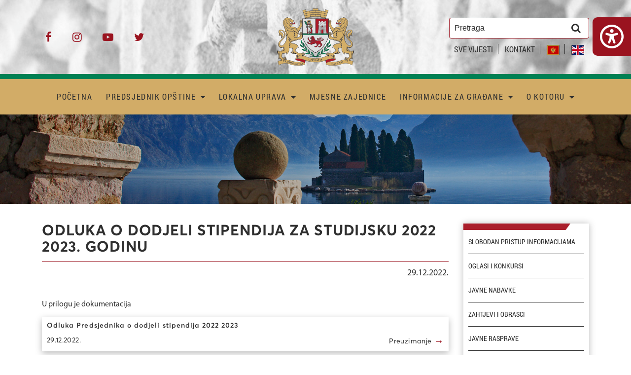

--- FILE ---
content_type: text/html; charset=UTF-8
request_url: https://www.kotor.me/me/sekretarijat-za-kulturu-sport-i-dru%C5%A1tvene-djelatnosti/odluka-o-dodjeli-stipendija-za-studijsku-2022--2023.-godinu/
body_size: 11075
content:
<!DOCTYPE html>
<html lang="me">

<head>
	
<meta charset="utf-8">
<meta name="viewport" content="width=device-width, initial-scale=1, shrink-to-fit=no">
<meta name="author" content="Opstina Kotor" />
<meta name="description" content="U prilogu je dokumentacija..." />
<title>ODLUKA O DODJELI STIPENDIJA ZA STUDIJSKU 2022  2023. GODINU | Opstina Kotor</title>
<link rel="canonical" href="https://www.kotor.me/me/sekretarijat-za-kulturu-sport-i-dru%C5%A1tvene-djelatnosti/odluka-o-dodjeli-stipendija-za-studijsku-2022--2023.-godinu/">
<meta property="og:type" content="article">
<meta property="og:title" content="ODLUKA O DODJELI STIPENDIJA ZA STUDIJSKU 2022  2023. GODINU | Opstina Kotor">
<meta property="og:description" content="U prilogu je dokumentacija...">
<meta property="og:url" content="https://www.kotor.me/me/sekretarijat-za-kulturu-sport-i-dru%C5%A1tvene-djelatnosti/odluka-o-dodjeli-stipendija-za-studijsku-2022--2023.-godinu/">
<meta property="og:image" content="https://www.kotor.me/files/images/no.png">

<link rel="apple-touch-icon" sizes="180x180" href="https://www.kotor.me/apple-touch-icon.png">
<link rel="icon" type="image/png" sizes="32x32" href="https://www.kotor.me/favicon-32x32.png">
<link rel="icon" type="image/png" sizes="16x16" href="https://www.kotor.me/favicon-16x16.png">
<link rel="manifest" href="https://www.kotor.me/site.webmanifest">
<link rel="mask-icon" href="https://www.kotor.me/safari-pinned-tab.svg" color="#5bbad5">

<meta name="msapplication-TileColor" content="#da532c">
<meta name="theme-color" content="#ffffff">


<!-- Google tag (gtag.js) -->
<script async type="text/plain" data-category="analytics" data-service="Google Analytics" src="https://www.googletagmanager.com/gtag/js?id=G-4HNKGNKKE4"></script>
<script>
	window.dataLayer = window.dataLayer || [];

	function gtag() {
		dataLayer.push(arguments);
	}
	gtag('js', new Date());

	gtag('config', 'G-4HNKGNKKE4');
</script>

<link href="https://www.kotor.me/theme/css/bootstrap.min.css" rel="stylesheet">
<link type="text/css" rel="stylesheet" href="https://www.kotor.me/theme/css/main.css?v=24">
<link type="text/css" rel="stylesheet" href="https://www.kotor.me/theme/css/accessibility.css?v=4">
<link type="text/css" rel="stylesheet" href="https://www.kotor.me/theme/css/tiny-slider.css">
<link rel="stylesheet" href="https://www.kotor.me/theme/css/font-awesome-4.7.0/css/font-awesome.min.css">
<!--<link rel="stylesheet" href="https://www.kotor.me/theme/css/owl.carousel.min.css">
<link rel="stylesheet" href="https://www.kotor.me/theme/css/owl.theme.default.min.css">
<link rel="stylesheet" href="https://www.kotor.me/theme/css/jquery.fancybox.min.css">-->
<link type="text/css" rel="stylesheet" href="https://www.kotor.me/theme/css/glavni2.css">
<link rel="stylesheet" href="https://www.kotor.me/theme/css/cookieconsent.css">
<script src="https://www.kotor.me/theme/js/tiny-slider-min.js"></script>
<script src="https://www.google.com/recaptcha/api.js" async defer></script></head>

<body>
	<header>
		

<div class="container-fluid top-bar-wrap">
    <div class="container top-bar">
        <div class="row">
            <div class="col-4 top-soc top-part">
                <div>
                                            <a href="https://www.facebook.com/opstinakotor/" title="Facebook"><i class="fa fa-facebook" title="Facebook"></i></a>
                                            <a href="https://www.instagram.com/opstina_kotor/" title="Instagram"><i class="fa fa-instagram" title="Instagram"></i></a>
                                            <a href="https://www.youtube.com/channel/UCkQXHF9rsi65kg6tXrEn6Cw" title="Youtube"><i class="fa fa-youtube-play" title="Youtube"></i></a>
                                            <a href="https://twitter.com/Opstina_Kotor" title="Twitter"><i class="fa fa-twitter" title="Twitter"></i></a>
                                    </div>
            </div> <!--end top-soc-->
            <div class="col-4 top-logo top-part">
                <a class="logo_link" href="https://www.kotor.me/"><img src="https://www.kotor.me/theme/images/logo.png" title="Opština Kotor" alt="Opština Kotor" class="img-fluid"></a>
            </div> <!--end top-logo-->
            <div class="col-4 top-search top-part">
                <div>
                    <form action="https://www.kotor.me/me/search/" method="post" class="form-inline">
                        <input type="hidden" name="page" value="search">
                        <input type="search" id="header-search" name="pretraga" placeholder="Pretraga" required="required">
                        <button type="submit" title="Pretraga"><label for="header-search"><i class="fa fa-search" title="Pretraga"></i></label></button>
                    </form>
                    <div class="langs-wrap">
                                                    <a class="link-page" href="https://www.kotor.me/me/sve-vijesti/">SVE VIJESTI</a>
                                                                            <a class="link-page" href="https://www.kotor.me/me/kontakt/kontakt/">KONTAKT</a>
                                                                        <a class="link-lang" href="https://www.kotor.me/me/sekretarijat-za-kulturu-sport-i-društvene-djelatnosti/odluka-o-dodjeli-stipendija-za-studijsku-2022--2023.-godinu/"><img src="https://www.kotor.me/theme/images/me.png" alt="Crnogorski"></a>
                        <a class="link-lang" href="https://www.kotor.me/en/sekretarijat-za-kulturu-sport-i-društvene-djelatnosti/odluka-o-dodjeli-stipendija-za-studijsku-2022--2023.-godinu/"><img src="https://www.kotor.me/theme/images/en.png" alt="English"></a>
                    </div>
                </div>
            </div> <!--end top-search-->
        </div>
    </div>
</div> <!--end top-bar-wrap-->
<div class="container-fluid menu-wrap menu-wrap-first">
    <div class="container menu">
        <nav class="navbar navbar-toggleable-md navbar-light">
            <button class="navbar-toggler navbar-toggler-right" type="button" data-toggle="collapse" data-target="#navbarSupportedContent" aria-controls="navbarSupportedContent" aria-expanded="false" aria-label="Toggle navigation">
                <span class="navbar-toggler-icon"></span>
            </button>
            <a class="navbar-brand show-small" href="https://www.kotor.me/"><img src="https://www.kotor.me/theme/images/logo.png" alt="Kotor Logo" class="img-fluid"></a>
            <div class="collapse navbar-collapse" id="navbarSupportedContent">
                <ul class="navbar-nav ml-auto mr-auto" id="navigacija">
                    
				<li class="nav-item">
				<a class = "nav-link" href='https://www.kotor.me/' >POČETNA </a></li>
				<li class="nav-item dropdown">
				<a class="dropdown-toggle nav-link" data-toggle="dropdown" aria-haspopup="true" aria-expanded="false" href='#' >PREDSJEDNIK OPŠTINE </a><ul class="dropdown-menu"><li class="drop-list"><ul class="menu-sublist"><li class="dropdown-item">				<a class="1 " href='https://www.kotor.me/me/o-predsjedniku/'  >O Predsjedniku</a></li> <li class="dropdown-item">				<a class="1 " href='https://www.kotor.me/me/sve-vijesti/saopštenja-predsjednika/'  >Saopštenja predsjednika</a>						</ul>
						</li>
						<li class="drop-list">
							<ul class="menu-sublist">
						</li> <li class="dropdown-item">				<a class="1 " href='https://www.kotor.me/me/galerija-predsjednik/'  >Galerija</a></li> </ul></li></ul></li>
				<li class="nav-item dropdown">
				<a class="dropdown-toggle nav-link" data-toggle="dropdown" aria-haspopup="true" aria-expanded="false" href='#' >LOKALNA UPRAVA </a><ul class="dropdown-menu"><li class="drop-list"><ul class="menu-sublist"><li class="dropdown-item">				<a class="1 " href='https://www.kotor.me/me/potpredsjednici/'  >Potpredsjednici</a></li> <li class="dropdown-item">				<a class="1 " href='https://www.kotor.me/me/glavni-administrator/'  >Glavni administrator</a></li> <li class="dropdown-item">				<a class="1 " href='https://www.kotor.me/me/služba-glavnog-gradskog-arhitekte/'  >Glavni gradski arhitekta</a></li> <li class="dropdown-item">				<a class="1 " href='https://www.kotor.me/me/predsjednik-skupštine/'  >Skupština</a>						</ul>
						</li>
						<li class="drop-list">
							<ul class="menu-sublist">
						</li> <li class="dropdown-item">				<a class="1 " href='https://www.kotor.me/me/organi-lokalne-uprave/'  >Organi lokalne uprave</a></li> <li class="dropdown-item">				<a class="1 " href='https://www.kotor.me/me/međunarodna-saradnja/'  >Međunarodna saradnja</a></li> <li class="dropdown-item">				<a class="1 " href='https://www.kotor.me/me/meĐunarodni-projekti/'  >Međunarodni projekti</a></li> </ul></li></ul></li>
				<li class="nav-item">
				<a class = "nav-link" href='https://www.kotor.me/me/mjesna-zajednica-stari-grad-kotor/' >MJESNE ZAJEDNICE </a></li>
				<li class="nav-item dropdown">
				<a class="dropdown-toggle nav-link" data-toggle="dropdown" aria-haspopup="true" aria-expanded="false" href='#' >INFORMACIJE ZA GRAĐANE </a><ul class="dropdown-menu"><li class="drop-list"><ul class="menu-sublist"><li class="dropdown-item">				<a class="1 " href='https://www.kotor.me/me/kontakt/kontakt/'  >Kontakt</a></li> <li class="dropdown-item">				<a class="1 " href='https://www.kotor.me/me/faq/aktivno-građanstvo/'  >Aktivno građanstvo</a></li> <li class="dropdown-item">				<a class="1 " href='https://www.kotor.me/me/prostorno-planska-dokumentacija/'  >Prostorno planska dokumentacija</a></li> <li class="dropdown-item">				<a class="1 " href='https://www.kotor.me/me/legalizacija-objekata/'  >Legalizacija objekata</a>						</ul>
						</li>
						<li class="drop-list">
							<ul class="menu-sublist">
						</li> <li class="dropdown-item">				<a class="1 " href='http://sistem48.kotor.me/'  >Sistem 48</a></li> <li class="dropdown-item">				<a class="1 " href='https://www.kotor.me/me/građanski-biro/'  >Građanski biro</a></li> <li class="dropdown-item">				<a class="1 " href='https://www.kotor.me/me/sve-vijesti/saopštenja-za-javnost/'  >Saopštenja za javnost</a></li> </ul></li></ul></li>
				<li class="nav-item dropdown">
				<a class="dropdown-toggle nav-link" data-toggle="dropdown" aria-haspopup="true" aria-expanded="false" href='#' >O KOTORU </a><ul class="dropdown-menu"><li class="drop-list"><ul class="menu-sublist"><li class="dropdown-item">				<a class="1 " href='https://www.kotor.me/me/simboli/'  >Simboli</a></li> <li class="dropdown-item">				<a class="1 " href='https://www.kotor.me/me/institucije-kulture/'  >Institucije kulture</a></li> <li class="dropdown-item">				<a class="1 " href='https://www.kotor.me/me/zdravstvene-ustanove/'  >Zdravstvene ustanove</a></li> <li class="dropdown-item">				<a class="1 " href='https://www.kotor.me/me/nvo/'  >NVO</a></li> <li class="dropdown-item">				<a class="1 " href='https://www.kotor.me/me/Školske-ustanove/'  >Školske ustanove</a>						</ul>
						</li>
						<li class="drop-list">
							<ul class="menu-sublist">
						</li> <li class="dropdown-item">				<a class="1 " href='https://www.kotor.me/me/galerija/'  >Galerija</a></li> <li class="dropdown-item">				<a class="1 " href='https://www.kotor.me/me/sportske-organizacije/'  >Sportske organizacije</a></li> <li class="dropdown-item">				<a class="1 " href='https://www.kotor.me/me/javna-preduzeća/'  >Javna preduzeća</a></li> <li class="dropdown-item">				<a class="1 " href='https://www.kotor.me/me/javni-prevoz/'  >Javni prevoz</a></li> <li class="dropdown-item">				<a class="1 " href='https://www.kotor.me/me/prijateljski-gradovi/'  >Prijateljski gradovi</a></li> </ul></li></ul></li>                    <li class="nav-item show-small">
                        <a href="https://www.kotor.me/me/sve-vijesti/" class="nav-link">SVE VIJESTI</a>
                    </li>
                    <li class="nav-item show-small">
                        <a href="https://www.kotor.me/me/kontakt/kontakt/" class="nav-link">KONTAKT</a>
                    </li>
                    <li class="small-lang show-small">
                        <a href="https://www.kotor.me/me/sekretarijat-za-kulturu-sport-i-društvene-djelatnosti/odluka-o-dodjeli-stipendija-za-studijsku-2022--2023.-godinu/"><img src="https://www.kotor.me/theme/images/me.png" alt="Crnogorski"></a>
                        <a href="https://www.kotor.me/en/sekretarijat-za-kulturu-sport-i-društvene-djelatnosti/odluka-o-dodjeli-stipendija-za-studijsku-2022--2023.-godinu/"><img src="https://www.kotor.me/theme/images/en.png" alt="English"></a>
                    </li>
                    <li class="small-search show-small">
                        <form action="https://www.kotor.me/me/search/" method="post" class="form-inline">
                            <input type="hidden" name="page" value="search">
                            <input type="search" id="header-search-mob" name="pretraga" placeholder="Pretraga" required="required">
                            <button type="submit" title="Pretraga"><label for="header-search-mob"><i class="fa fa-search" title="Pretraga"></i></label></button>
                        </form>
                    </li>
                    <li class="nav-item nav-item-accessibility">
                        <p class="nav-link" id="toggle_accessibility_mobile">
                            <svg xmlns="http://www.w3.org/2000/svg" viewBox="0 0 512 512" height="18" width="18">
                                <path d="M256 176c22.09 0 40-17.91 40-40S278.1 96 256 96S216 113.9 216 136S233.9 176 256 176zM361.4 176.9l-59.25 16.94c-30.17 8.623-62.15 8.623-92.31 0L150.6 176.9C137.9 173.2 124.6 180.7 120.9 193.4s3.734 26.03 16.48 29.66l59.25 16.97C200.4 241.1 204.2 241.6 208 242.4v46.29l-30.64 87.34c-4.391 12.5 2.188 26.19 14.69 30.59C194.7 407.6 197.4 408 200 408c9.906 0 19.19-6.188 22.64-16.06l25.85-70.65c2.562-7.002 12.46-7.002 15.03 0l25.85 70.65C292.8 401.8 302.1 408 312 408c2.641 0 5.312-.4375 7.953-1.344c12.5-4.406 19.08-18.09 14.69-30.59L304 288.7V242.4C307.8 241.6 311.6 241.1 315.3 240l59.25-16.94c12.75-3.625 20.12-16.91 16.48-29.66C387.4 180.7 374.1 173.2 361.4 176.9zM256 0C114.6 0 0 114.6 0 256s114.6 256 256 256s256-114.6 256-256S397.4 0 256 0zM256 464c-114.7 0-208-93.31-208-208S141.3 48 256 48s208 93.31 208 208S370.7 464 256 464z" />
                            </svg>
                            Pristupačnost                        </p>
                    </li>
                </ul>
            </div>
        </nav>
    </div> <!--end menu-->
</div> <!--end menu-wrap-->

<style>
    @media only screen and (max-width: 991px) {
        .main-news-wrap .main-news .main-news-holder img {
            height: 12rem;
            object-fit: cover;
            object-position: center;
        }
    }
</style>


    <div class="container-fluid inner-header">
                    <img src="https://www.kotor.me/theme/images/inner-header.jpg" alt="Kotor" class="img-fluid">
                <div class="header-overlay"></div>
    </div>
		<div class="accessibility-popup" id="accessibility_popup">
    <div class="accessibility-wrapper">
        <div class="accessibility-header">
            <h4>Alat za prilagodljivost</h4>
            <svg xmlns="http://www.w3.org/2000/svg" viewBox="0 0 512 512" heigh="36" width="36" fill="#ffffff" id="close_accessibility">
                <path d="M336.1 175c-9.375-9.375-24.56-9.375-33.94 0L256 222.1L208.1 175c-9.375-9.375-24.56-9.375-33.94 0s-9.375 24.56 0 33.94l47.03 47.03L175 303c-9.375 9.375-9.375 24.56 0 33.94c9.373 9.373 24.56 9.381 33.94 0L256 289.9l47.03 47.03c9.373 9.373 24.56 9.381 33.94 0c9.375-9.375 9.375-24.56 0-33.94l-47.03-47.03l47.03-47.03C346.3 199.6 346.3 184.4 336.1 175zM256 0C114.6 0 0 114.6 0 256s114.6 256 256 256S512 397.4 512 256S397.4 0 256 0zM256 464c-114.7 0-208-93.31-208-208S141.3 48 256 48s208 93.31 208 208S370.7 464 256 464z" />
            </svg>
        </div>
        <div class="overflow">
            <ul>
                <li>
                    <div class="access_item" id="access_zoom" data-zoom="0" title="Veći tekst">
                        <svg xmlns="http://www.w3.org/2000/svg" version="1.2" viewBox="0 0 36 23">
                            <g fill="none" fill-rule="evenodd" stroke="#9a1323" stroke-linecap="round" stroke-width="2">
                                <path stroke-linejoin="round" d="M26.58 21.3225806V1m-7.92 4.06451613V1H34.5v4.06451613" />
                                <path d="M22.62 21.3225806h7.92" />
                                <path stroke-linejoin="round" d="M6.78 18.6129032V5.06451613M1.5 7.77419355V5.06451613h10.56v2.70967742" />
                                <path d="M4.14 18.6129032h5.28" />
                            </g>
                        </svg>
                        Veći tekst                        <div class="level-wrapper4">
                            <span class="level" data-level-zoom="1"></span>
                            <span class="level" data-level-zoom="2"></span>
                            <span class="level" data-level-zoom="3"></span>
                            <span class="level" data-level-zoom="4"></span>
                        </div>
                    </div>
                </li>
                <li>
                    <div class="access_item" id="dyslexia_font" title="Font za disleksiju">
                        <svg xmlns="http://www.w3.org/2000/svg" version="1.2" viewBox="0 0 31 22">
                            <path fill="#9a1323" fill-rule="evenodd" d="M.5 22V1.0083333h7.24219c6.805161 0 11.612477 4.3388889 11.612477 10.4805556C19.354667 17.6305556 14.547351 22 7.74219 22H.5Zm2.434874-4.31H7.74219c5.36921 0 9.146386-2.8616703 9.146386-7.27 0-4.3807776-3.777176-7.2422222-9.146386-7.2422222H2.934874V17.69ZM26.273591 4.0333333l.011461 2.1694445h4.012619V8.25h-4.001719L26.77 22h-3.535416L23.78 8.25h-2.423834V6.2027778h2.55923l.075108-2.1694445C24.070691 1.6805556 25.600749 0 27.697782 0c.99184 0 1.979905.3666667 2.802218 1.0083333l-.962729 1.6805556c-.347978-.3666667-.951599-.6416667-1.627768-.6416667-.881959 0-1.642008.825-1.635912 1.9861111Z" />
                        </svg>
                        Font za disleksiju                        <div class="level-wrapper">
                        </div>
                    </div>
                </li>
                <li>
                    <div class="access_item" id="bold_text" title="Podebljanje teksta">
                        <svg xmlns="http://www.w3.org/2000/svg" viewBox="0 0 384 512">
                            <path d="M321.1 242.4C340.1 220.1 352 191.6 352 160c0-70.59-57.42-128-128-128L32 32.01c-17.67 0-32 14.31-32 32s14.33 32 32 32h16v320H32c-17.67 0-32 14.31-32 32s14.33 32 32 32h224c70.58 0 128-57.41 128-128C384 305.3 358.6 264.8 321.1 242.4zM112 96.01H224c35.3 0 64 28.72 64 64s-28.7 64-64 64H112V96.01zM256 416H112v-128H256c35.3 0 64 28.71 64 63.1S291.3 416 256 416z" />
                        </svg>
                        Podebljanje teksta                        <div class="level-wrapper">
                        </div>
                    </div>
                </li>
                <li>
                    <div class="access_item" id="access_black_white" title="Crno-bijelo">
                        <svg xmlns="http://www.w3.org/2000/svg" viewBox="0 0 512 512">
                            <path d="M111.1 32c-8.799 0-15.1 7.201-15.1 15.1v416C95.1 472.8 103.2 480 111.1 480c8.799 0 16-7.201 16-15.1V47.1C127.1 39.2 120.8 32 111.1 32zM24 32C10.8 32 0 42.8 0 55.1v400C0 469.2 10.8 480 23.1 480S48 469.2 48 456V55.1C48 42.8 37.2 32 24 32zM415.1 32C407.2 32 400 39.2 400 47.1V464C400 472.8 407.2 480 415.1 480s15.1-7.199 15.1-15.1V47.1C431.1 39.2 424.8 32 415.1 32zM296 32c-13.2 0-24 10.8-24 23.1V456C272 469.2 282.8 480 296 480S320 469.2 320 456v-400C320 42.8 309.2 32 296 32zM488 32c-13.2 0-24 10.8-24 23.1V456C464 469.2 474.8 480 488 480c13.2 0 24-10.8 24-24v-400C512 42.8 501.2 32 488 32zM184 32C170.8 32 160 42.8 160 55.1v400C160 469.2 170.8 480 183.1 480C197.2 480 208 469.2 208 456V55.1C208 42.8 197.2 32 184 32z" />
                        </svg>
                        Crno-bijelo                        <div class="level-wrapper">
                        </div>
                    </div>
                </li>
                <li>
                    <div class="access_item" id="access_contrast" title="Visoki kontrast">
                        <svg xmlns="http://www.w3.org/2000/svg" viewBox="0 0 512 512">
                            <path d="M256 0C114.6 0 0 114.6 0 256s114.6 256 256 256s256-114.6 256-256S397.4 0 256 0zM256 464v-416c114.7 0 208 93.31 208 208S370.7 464 256 464z" />
                        </svg>
                        Visoki kontrast                        <div class="level-wrapper">
                        </div>
                    </div>
                </li>
                <li>
                    <div class="access_item" id="access_link_underline" title="Podvuci linkove">
                        <svg xmlns="http://www.w3.org/2000/svg" viewBox="0 0 640 512">
                            <path d="M597.9 42.09c-27.28-27.26-62.86-41.28-98.68-42.06c-37.92-.8226-76.1 13.2-104.1 42.06L337.4 98.94c14.39 7.424 27.91 16.53 39.99 27.88l50.79-50.8c18.72-18.7 43.3-28.06 67.89-28.06c24.58 0 49.17 9.359 67.89 28.06c37.42 37.44 37.42 98.34 0 135.8l-113.1 113.1c-36.3 36.3-99.5 36.27-135.8 0c-18.14-18.14-28.12-42.23-28.12-67.89c0-17.56 5-34.23 13.78-48.93c-11.25-10.37-26.89-16.42-43.5-16.42c-.6875 0-1.338 .168-2.021 .1875C244.9 211.9 238.9 233.9 238.9 257c0 38.47 14.99 74.64 42.19 101.8c27.19 27.2 63.36 42.19 101.8 42.19c38.45 0 74.63-14.98 101.8-42.19l113.1-113.1C625.1 217.7 639.1 180.8 640 143.9C640 107 625.1 70.17 597.9 42.09zM211.8 435.1c-18.72 18.7-43.3 28.06-67.89 28.06c-24.58 0-49.17-9.359-67.89-28.06c-37.42-37.44-37.42-98.34 0-135.8l113.1-113.1c36.3-36.3 99.5-36.27 135.8 0c18.14 18.14 28.12 42.23 28.12 67.89c0 17.56-5 34.23-13.78 48.93c11.25 10.37 26.89 16.42 43.5 16.42c.6875 0 1.338-.168 2.021-.1875c10.24-20.02 16.26-42.03 16.26-65.16c0-38.47-14.99-74.64-42.19-101.8c-27.19-27.2-63.36-42.19-101.8-42.19c-38.45 0-74.63 14.98-101.8 42.19L42.11 266.3C14.04 294.3 .0001 331.2 0 368.1c-.0001 36.88 14.04 73.75 42.11 101.8c26.11 26.09 59.71 40.16 93.96 41.99c39.42 2.108 79.65-11.96 109.7-41.99L302.6 413.1c-14.39-7.424-27.91-16.53-39.99-27.88L211.8 435.1z" />
                        </svg>
                        Podvuci linkove                        <div class="level-wrapper">
                        </div>
                    </div>
                </li>
                <li>
                    <div class="access_item" id="access_cursor" title="Kursor">
                        <svg xmlns="http://www.w3.org/2000/svg" version="1.2" viewBox="0 0 27 27">
                            <path fill="none" stroke="#9a1323" stroke-linecap="round" stroke-linejoin="round" stroke-width="2" d="m15.9983464 11.5517813 9.5269972 9.52699721-4.4465655 4.44656549-9.5269972-9.52699717-4.05145413 9.06403815L1 1.0000004l24.0623846 6.5003268z" />
                        </svg>
                        Kursor                        <div class="level-wrapper">
                        </div>
                    </div>
                </li>
                <li>
                    <div class="access_item" id="access_reset" title="Resetuj">
                        <svg xmlns="http://www.w3.org/2000/svg" viewBox="0 0 512 512">
                            <path d="M40 16C53.25 16 64 26.75 64 40v102.1C103.7 75.57 176.3 32.11 256.1 32.11C379.6 32.11 480 132.5 480 256s-100.4 223.9-223.9 223.9c-52.31 0-103.3-18.33-143.5-51.77c-10.19-8.5-11.56-23.62-3.062-33.81c8.5-10.22 23.66-11.56 33.81-3.062C174.9 417.5 214.9 432 256 432c97.03 0 176-78.97 176-176S353 80 256 80c-66.54 0-126.8 38.28-156.5 96H200C213.3 176 224 186.8 224 200S213.3 224 200 224h-160C26.75 224 16 213.3 16 200v-160C16 26.75 26.75 16 40 16z" />
                        </svg>
                        Resetuj                        <div class="level-wrapper">
                        </div>
                    </div>
                </li>
                <li>
                    <a href="https://www.kotor.me/me/accessibility/" title="Pristupačnost" class="access_item" id="access_desc">
                        <svg xmlns="http://www.w3.org/2000/svg" viewBox="0 0 512 512">
                            <path d="M408 80c-3.994 0-7.91 .3262-11.73 .9551c-9.586-28.51-36.57-49.11-68.27-49.11c-6.457 0-12.72 .8555-18.68 2.457C296.6 13.73 273.9 0 248 0C222.1 0 199.3 13.79 186.6 34.44C180.7 32.85 174.5 32 168.1 32C128.4 32 96.01 64.3 96.01 104v121.6C90.77 224.6 85.41 224 80.01 224c-.0026 0 .0026 0 0 0C36.43 224 0 259.2 0 304.1c0 20.29 7.558 39.52 21.46 54.45l81.25 87.24C141.9 487.9 197.4 512 254.9 512h33.08C393.9 512 480 425.9 480 320V152C480 112.3 447.7 80 408 80zM432 320c0 79.41-64.59 144-143.1 144H254.9c-44.41 0-86.83-18.46-117.1-50.96l-79.76-85.63c-6.202-6.659-9.406-15.4-9.406-23.1c0-22.16 18.53-31.4 31.35-31.4c8.56 0 17.1 3.416 23.42 10.18l26.72 28.69C131.8 312.7 133.9 313.4 135.9 313.4c4.106 0 8.064-3.172 8.064-8.016V104c0-13.25 10.75-24 23.1-24c13.25 0 23.1 10.75 23.1 24v152C192 264.8 199.2 272 208 272s15.1-7.163 15.1-15.1L224 72c0-13.25 10.75-24 23.1-24c13.25 0 23.1 10.75 23.1 24v184C272 264.8 279.2 272 288 272s15.99-7.164 15.99-15.1l.0077-152.2c0-13.25 10.75-24 23.1-24c13.25 0 23.1 10.75 23.1 24v152.2C352 264.8 359.2 272 368 272s15.1-7.163 15.1-15.1V152c0-13.25 10.75-24 23.1-24c13.25 0 23.1 10.75 23.1 24V320z" />
                        </svg>
                        Pristupačnost                        <div class="level-wrapper">
                        </div>
                    </a>
                </li>
            </ul>
        </div>
    </div>
</div>
<div class="accessibility-icon" id="accessibility_icon" title="Pristupačnost">
    <div class="icon-wrapper">
        <div class="icon">
            <svg id="toggle_accessibility" xmlns="http://www.w3.org/2000/svg" viewBox="0 0 512 512" height="48" width="48" fill="white">
                <path d="M256 176c22.09 0 40-17.91 40-40S278.1 96 256 96S216 113.9 216 136S233.9 176 256 176zM361.4 176.9l-59.25 16.94c-30.17 8.623-62.15 8.623-92.31 0L150.6 176.9C137.9 173.2 124.6 180.7 120.9 193.4s3.734 26.03 16.48 29.66l59.25 16.97C200.4 241.1 204.2 241.6 208 242.4v46.29l-30.64 87.34c-4.391 12.5 2.188 26.19 14.69 30.59C194.7 407.6 197.4 408 200 408c9.906 0 19.19-6.188 22.64-16.06l25.85-70.65c2.562-7.002 12.46-7.002 15.03 0l25.85 70.65C292.8 401.8 302.1 408 312 408c2.641 0 5.312-.4375 7.953-1.344c12.5-4.406 19.08-18.09 14.69-30.59L304 288.7V242.4C307.8 241.6 311.6 241.1 315.3 240l59.25-16.94c12.75-3.625 20.12-16.91 16.48-29.66C387.4 180.7 374.1 173.2 361.4 176.9zM256 0C114.6 0 0 114.6 0 256s114.6 256 256 256s256-114.6 256-256S397.4 0 256 0zM256 464c-114.7 0-208-93.31-208-208S141.3 48 256 48s208 93.31 208 208S370.7 464 256 464z" />
            </svg>
        </div>
    </div>
</div>
<script src="https://www.kotor.me/theme/js/accessibility.js"></script>	</header>
	<main>
		
        <div class="container inner-wrap">
        <div class="row">
            <div class="col-12 col-lg-9 inner-content inner-content-blog">
                <h1 class="page-title blog-single-title">ODLUKA O DODJELI STIPENDIJA ZA STUDIJSKU 2022  2023. GODINU</h1>
                <div class="single-blog-date">
                    29.12.2022.                </div>
                <div class="row">
                    <div class="col-12 single-blog-wrap">
                        <p>U prilogu je dokumentacija</p>                    </div> <!--end single-blog-wrap-->


                    

                    <div class="col-12 col-lg-12"><div class="document-item">
                                            <h3><a target="_blank" href="https://www.kotor.me/files/documents/1672389706-Odluka Predsjednika o dodjeli stipendija.pdf">Odluka Predsjednika o dodjeli stipendija 2022 2023</a></h3><div class="date-download">
                                                <span class="date">29.12.2022.</span>
                                                <a target="_blank" href="https://www.kotor.me/files/documents/1672389706-Odluka Predsjednika o dodjeli stipendija.pdf">Preuzimanje <span>&rarr;</span></a></div>
                            </div> <!--end document-item--></div>

                    
                                        
                                        <style>
                        .share-links {
                            display: flex;
                            align-items: center;
                            justify-content: flex-end;
                        }

                        .share-links a {
                            font-size: 22px;
                            line-height: 22px;
                            color: rgb(154, 19, 31);
                            margin-left: 25px;
                            margin-right: 0;
                            text-decoration: none;
                            padding-bottom: 8px;
                            border-bottom: 2px solid transparent;
                            -webkit-transition: 0.2s ease-in-out;
                            transition: 0.2s ease-in-out;
                        }
                    </style>
                    <div class="col-12">
                        <br>
                        <div class="share-links">
                            <a href="https://www.facebook.com/sharer/sharer.php?u=https://www.kotor.me/me/sekretarijat-za-kulturu-sport-i-društvene-djelatnosti/odluka-o-dodjeli-stipendija-za-studijsku-2022--2023.-godinu/" target="_blank" rel="noreferrer noopener">
                                <i class="fa fa-facebook" title="Facebook"></i>
                            </a>
                            <a href="https://www.linkedin.com/sharing/share-offsite/?url=https://www.kotor.me/me/sekretarijat-za-kulturu-sport-i-društvene-djelatnosti/odluka-o-dodjeli-stipendija-za-studijsku-2022--2023.-godinu/" target="_blank" rel="noreferrer noopener">
                                <i class="fa fa-linkedin" title="Linkedin"></i>
                            </a>
                            <a href="https://twitter.com/intent/tweet?url=https://www.kotor.me/me/sekretarijat-za-kulturu-sport-i-društvene-djelatnosti/odluka-o-dodjeli-stipendija-za-studijsku-2022--2023.-godinu/" target="_blank" rel="noreferrer noopener">
                                <i class="fa fa-twitter" title="Twitter"></i>
                            </a>
                        </div>
                        <br>
                    </div>




                                                <div class="col-12 similar-wrap">
                                <h3 class="similar-title"><span class="similar-span">Povezane vijesti</span> <span class="line"></span></h3>
                                <div class="row">
                                                                            <div class="col-12 col-lg-4 similar-blog-item">
                                            <div class="similar-img-wrap">
                                                <a href="https://www.kotor.me/me/sekretarijat-za-kulturu-sport-i-društvene-djelatnosti/-odluka-o-dodjeli-stipendija-studentima/kinjama-za-studijsku-2025/26.-godinu/" title=" ODLUKA O DODJELI STIPENDIJA..."><img src="https://www.kotor.me/files/images/no.png" alt=" ODLUKA O DODJELI STIPENDIJA..." class="img-fluid"></a>
                                            </div>
                                            <h4><a href="https://www.kotor.me/me/sekretarijat-za-kulturu-sport-i-društvene-djelatnosti/-odluka-o-dodjeli-stipendija-studentima/kinjama-za-studijsku-2025/26.-godinu/" title=" ODLUKA O DODJELI STIPENDIJA..."> ODLUKA O DODJELI STIPENDIJA...</a></h4>
                                            <div class="date">30.12.2025.</div>
                                        </div> <!--end similar-blog-item-->
                                                                            <div class="col-12 col-lg-4 similar-blog-item">
                                            <div class="similar-img-wrap">
                                                <a href="https://www.kotor.me/me/sekretarijat-za-kulturu-sport-i-društvene-djelatnosti/odluka-o-dodjeli-stipendija-studentima/kinjama-za-studijsku-2025/26.-godinu/" title="ODLUKA O DODJELI STIPENDIJA STUDENTIMA/KINJAMA..."><img src="https://www.kotor.me/files/images/no.png" alt="ODLUKA O DODJELI STIPENDIJA STUDENTIMA/KINJAMA..." class="img-fluid"></a>
                                            </div>
                                            <h4><a href="https://www.kotor.me/me/sekretarijat-za-kulturu-sport-i-društvene-djelatnosti/odluka-o-dodjeli-stipendija-studentima/kinjama-za-studijsku-2025/26.-godinu/" title="ODLUKA O DODJELI STIPENDIJA STUDENTIMA/KINJAMA...">ODLUKA O DODJELI STIPENDIJA STUDENTIMA/KINJAMA...</a></h4>
                                            <div class="date">30.12.2025.</div>
                                        </div> <!--end similar-blog-item-->
                                                                            <div class="col-12 col-lg-4 similar-blog-item">
                                            <div class="similar-img-wrap">
                                                <a href="https://www.kotor.me/me/sekretarijat-za-kulturu-sport-i-društvene-djelatnosti/poziv-za-nevladine-organizacije-i-graĐane-za-uČeŠĆe-na-radionici-&#039;&#039;utvrĐivanje-prijedloga-prioriteta-prvog-konkursa-u-okviru-reload3-programa&#039;&#039;/" title="POZIV ZA NEVLADINE ORGANIZACIJE I..."><img src="https://www.kotor.me/files/images/no.png" alt="POZIV ZA NEVLADINE ORGANIZACIJE I..." class="img-fluid"></a>
                                            </div>
                                            <h4><a href="https://www.kotor.me/me/sekretarijat-za-kulturu-sport-i-društvene-djelatnosti/poziv-za-nevladine-organizacije-i-graĐane-za-uČeŠĆe-na-radionici-&#039;&#039;utvrĐivanje-prijedloga-prioriteta-prvog-konkursa-u-okviru-reload3-programa&#039;&#039;/" title="POZIV ZA NEVLADINE ORGANIZACIJE I...">POZIV ZA NEVLADINE ORGANIZACIJE I...</a></h4>
                                            <div class="date">23.12.2025.</div>
                                        </div> <!--end similar-blog-item-->
                                                                    </div>
                            </div>
                                    </div>
            </div> <!--end inner-content-->
            <div class="col-12 col-lg-3 sidebar">
                                    <ul class="sidebar-list">
                        
				<li class="nav-item">
				<a class = "nav-link" href='https://www.kotor.me/me/slobodan-pristup-informacijama/' >Slobodan pristup informacijama </a></li>
				<li class="nav-item">
				<a class = "nav-link" href='https://www.kotor.me/me/oglasi-i-konkursi-2025/' >Oglasi i konkursi </a></li>
				<li class="nav-item">
				<a class = "nav-link" href='https://www.kotor.me/me/javne-nabavke/' >Javne nabavke </a></li>
				<li class="nav-item">
				<a class = "nav-link" href='https://www.kotor.me/me/zahtjevi-i-obrasci/' >Zahtjevi i obrasci </a></li>
				<li class="nav-item">
				<a class = "nav-link" href='https://www.kotor.me/me/javne-rasprave/' >Javne rasprave </a></li>
				<li class="nav-item">
				<a class = "nav-link" href='https://www.kotor.me/me/odluke-i-ugovori-2025/' >Odluke i ugovori </a></li>                    </ul>
                
                                    <ul class="sidebar-list">
                        
				<li class="nav-item">
				<a class = "nav-link" href='https://www.kotor.me/me/sekretar---Кulturа,-sport-i-društvene-djelatnosti/' >Sekretar </a></li>
				<li class="nav-item">
				<a class = "nav-link" href='https://www.kotor.me/me/sekretarijat-za-kulturu,-sport-i-društvene-djelatnosti---nadležnosti/' >Nadležnosti </a></li>
				<li class="nav-item">
				<a class = "nav-link" href='http://kulturnemanifestacije.mojkotor.me/pocetna' >Kalendar kulture </a></li>
				<li class="nav-item">
				<a class = "nav-link" href='https://www.kotor.me/me/stipendiranje-studenata/' >Stipendiranje studenata </a></li>
				<li class="nav-item">
				<a class = "nav-link" href='/opstinakotor/me/javne-rasprave-sekretarijata-za-kulturu,-sport-i-drustvene-djelatnosti/' >Javne rasprave sekretarijata </a></li>                    </ul>
                                    <ul class="sidebar-list">
                        						<li>Radno vrijeme: 07:00 - 15:00</li>
											<li>Rad sa strankama: 08:00 - 11:00</li>
											<li><i class="fa fa-phone"></i> &nbsp;032/325-874</li>
											<li><i class="fa fa-envelope"></i> &nbsp;kultura@kotor.me</li>
											<li></li>
										                    </ul>
                            </div> <!--end sidebar-->
        </div>
    </div> <!--end inner-wrap-->

	</main>
	<footer>
		<div class="container foot-wrap">
	<div class="row">
		<div class="col-12 col-lg-3 footer-widget">
			<a href="https://www.kotor.me/"><img src="https://www.kotor.me/theme/images/logo.png" alt="Opština Kotor" class="img-fluid"></a>
		</div> <!--end footer-widget-->
		<div class="col-12 col-lg-3 footer-widget">
			<ul>
				
				<li class="nav-item">
				<a class = "nav-link" href='https://www.kotor.me/me//' >POČETNA </a></li>
				<li class="nav-item">
				<a class = "nav-link" href='https://www.kotor.me/me/organi-lokalne-uprave/' >ORGANI LOKALNE UPRAVE </a></li>
				<li class="nav-item">
				<a class = "nav-link" href='https://www.kotor.me/me/predsjednik-skupštine/' >SKUPŠTINA OPŠTINE </a></li>
				<li class="nav-item">
				<a class = "nav-link" href='https://www.kotor.me/me//' >MJESNE ZAJEDNICE </a></li>							</ul>
							</div> <!--end footer-widget-->
							<div class="col-12 col-lg-3 footer-widget">
								<ul>
								
				<li class="nav-item">
				<a class = "nav-link" href='https://www.kotor.me/me/kontakt/kontakt/' >KONTAKT </a></li>
				<li class="nav-item">
				<a class = "nav-link" href='https://www.kotor.me/me/faq/aktivno-građanstvo/' >AKTIVNO GRAĐANSTVO </a></li>
				<li class="nav-item">
				<a class = "nav-link" href='https://www.kotor.me/me/uslovi-koriscenja/' >USLOVI KORIŠĆENJA </a></li>
				<li class="nav-item">
				<a class = "nav-link" href='https://www.kotor.me/me/politika-privatnosti/' >POLITIKA PRIVATNOSTI </a></li>			</ul>
		</div> <!--end footer-widget-->
		<div class="col-12 col-lg-3 footer-widget">
			<div class="footer-soc">
									<a href="https://www.facebook.com/opstinakotor/" title="Facebook"><i class="fa fa-facebook"></i></a>
									<a href="https://www.instagram.com/opstina_kotor/" title="Instagram"><i class="fa fa-instagram"></i></a>
									<a href="https://www.youtube.com/channel/UCkQXHF9rsi65kg6tXrEn6Cw" title="Youtube"><i class="fa fa-youtube-play"></i></a>
									<a href="https://twitter.com/Opstina_Kotor" title="Twitter"><i class="fa fa-twitter"></i></a>
							</div>
			<!--<div class="copyright">
				Copyright © 2019 <a target="blank" href="https://www.webcenter.me">Web Center</a>. All Rights Reserved.
			</div>-->
		</div> <!--end footer-widget-->
	</div>
</div> <!--end foot-wrap-->	</footer>
	<script src="https://www.kotor.me/theme/js/jquery-3.2.1.min.js"></script>
<script src="https://cdnjs.cloudflare.com/ajax/libs/tether/1.4.0/js/tether.min.js" integrity="sha384-DztdAPBWPRXSA/3eYEEUWrWCy7G5KFbe8fFjk5JAIxUYHKkDx6Qin1DkWx51bBrb" crossorigin="anonymous"></script>
<script src="https://www.kotor.me/theme/js/bootstrap.min.js"></script>
<script src="https://www.kotor.me/theme/js/owl.carousel.min.js"></script>
<!--<script src="https://www.kotor.me/theme/js/jquery.fancybox.min.js"></script>-->
<script src="https://www.kotor.me/theme/js/glavni.js"></script>
<script src="https://www.kotor.me/theme/js/bootstrap.youtubepopup.min.js"></script>
<script src="https://www.kotor.me/theme/js/scripts.js"></script>

	<script src="https://www.kotor.me/theme/js/cookieconsent.umd.js"></script>
	<script>
		/**
		 * All config. options available here:
		 * https://cookieconsent.orestbida.com/reference/configuration-reference.html
		 */
		CookieConsent.run({
			// root: 'body',
			// autoShow: true,
			// disablePageInteraction: true,
			// hideFromBots: true,
			// mode: 'opt-in',
			// revision: 0,

			cookie: {
				name: 'cc_cookie',
				// domain: location.hostname,
				// path: '/',
				// sameSite: "Lax",
				// expiresAfterDays: 365,
			},

			// https://cookieconsent.orestbida.com/reference/configuration-reference.html#guioptions
			guiOptions: {
				consentModal: {
					// layout: 'cloud inline',
					// position: 'bottom center',
					// equalWeightButtons: true,
					// flipButtons: false
					layout: "box",
					position: "bottom left",
					equalWeightButtons: true,
					flipButtons: false
				},
				preferencesModal: {
					// layout: 'box',
					// equalWeightButtons: true,
					// flipButtons: false

					layout: "box",
					position: "right",
					equalWeightButtons: false,
					flipButtons: false
				}
			},

			onFirstConsent: ({
				cookie
			}) => {
				console.log('onFirstConsent fired', cookie);
			},

			onConsent: ({
				cookie
			}) => {
				console.log('onConsent fired!', cookie)
			},

			onChange: ({
				changedCategories,
				changedServices
			}) => {
				console.log('onChange fired!', changedCategories, changedServices);
			},

			onModalReady: ({
				modalName
			}) => {
				console.log('ready:', modalName);
			},

			onModalShow: ({
				modalName
			}) => {
				console.log('visible:', modalName);
			},

			onModalHide: ({
				modalName
			}) => {
				console.log('hidden:', modalName);
			},

			categories: {
				necessary: {
					enabled: true, // this category is enabled by default
					readOnly: true // this category cannot be disabled
				},
				analytics: {
					autoClear: {
						cookies: [{
								name: /^_ga/, // regex: match all cookies starting with '_ga'
							},
							{
								name: '_gid', // string: exact cookie name
							}
						]
					},

					// https://cookieconsent.orestbida.com/reference/configuration-reference.html#category-services
					services: {
						// ga: {
						// 	label: 'Google Analytics',
						// 	onAccept: () => {},
						// 	onReject: () => {}
						// },
						// youtube: {
						// 	label: 'Youtube Embed',
						// 	onAccept: () => {},
						// 	onReject: () => {}
						// },
						// youtube: {
						// 	label: 'Youtube Embed',
						// 	onAccept: () => {
						// 		// Your code to enable Youtube Embeds
						// 		console.log('Youtube Embeds accepted');
						// 		enableYoutubeEmbed();
						// 	},
						// 	onReject: () => {
						// 		// Your code to disable Youtube Embeds
						// 		console.log('Youtube Embeds rejected');
						// 		disableYoutubeEmbed();
						// 	}
						// },
					}
				},
				ads: {}
			},

			language: {
				default: 'en',
				autoDetect: 'document',
				translations: {
					en: {
						consentModal: {
							title: 'We use cookies',
							description: 'The site kotor.me uses cookies to ensure a good user experience, display of content.',
							acceptAllBtn: 'Accept all',
							acceptNecessaryBtn: 'Reject all',
							showPreferencesBtn: 'Manage Individual preferences',
							// closeIconLabel: 'Reject all and close modal',
							// footer: `<a href="https://www.kotor.me/me/politika-privatnosti/" target="_blank">Privacy policy</a><a href="" target="_blank">Cookies</a>`,
							footer: `<a href="https://www.kotor.me/me/politika-privatnosti/" target="_blank">Privacy policy & Cookies</a>`,
						},
						preferencesModal: {
							title: 'Manage cookie preferences',
							acceptAllBtn: 'Accept all',
							acceptNecessaryBtn: 'Reject all',
							savePreferencesBtn: 'Accept current selection',
							closeIconLabel: 'Close modal',
							serviceCounterLabel: 'Service|Services',
							sections: [{
									title: 'Your Privacy Choices',
									description: `In this panel you can express some preferences related to the processing of your personal information. You may review and change expressed choices at any time by resurfacing this panel via the provided link. To deny your consent to the specific processing activities described below, switch the toggles to off or use the “Reject all” button and confirm you want to save your choices.`,
								},
								{
									title: 'Necessary cookies',
									description: 'Necessary cookies - enable you to interact with a service or website so that you can access essential features to provide that service. They refer to the requested service, such as the session identifier of the current visit.',

									//this field will generate a toggle linked to the 'necessary' category
									linkedCategory: 'necessary'
								},
								{
									title: 'Statistical cookies',
									description: 'Statistical cookies - these pages use Google Analytics cookies that enable the analysis of visits. The provider of this service is Google LLC. The information generated by Google Analytics cookies about your use of these pages, including the IP address from which you accessed the pages, is transferred to the server of Google LLC and stored there. This information will be used for the purpose of analyzing how these pages are used and creating reports intended for page administrators about activities on these pages.',
									linkedCategory: 'analytics',
									cookieTable: {
										caption: 'Cookie table',
										headers: {
											name: 'Cookie',
											domain: 'Domain',
											desc: 'Description'
										},
										body: [{
												name: '_ga',
												domain: location.hostname,
												desc: '',
											},
											{
												name: '_gid',
												domain: location.hostname,
												desc: '',
											}
										]
									}
								},
								// {
								// 	title: 'Targeting and Advertising',
								// 	description: 'These cookies are used to make advertising messages more relevant to you and your interests. The intention is to display ads that are relevant and engaging for the individual user and thereby more valuable for publishers and third party advertisers.',
								// 	linkedCategory: 'ads',
								// },
								{
									title: 'More information',
									description: 'For any queries in relation to my policy on cookies and your choices, please <a href="https://www.kotor.me/me/kontakt/kontakt/">contact us</a>'
								}
							]
						}
					}
				}
			}
		});
	</script>
</body>

</html>